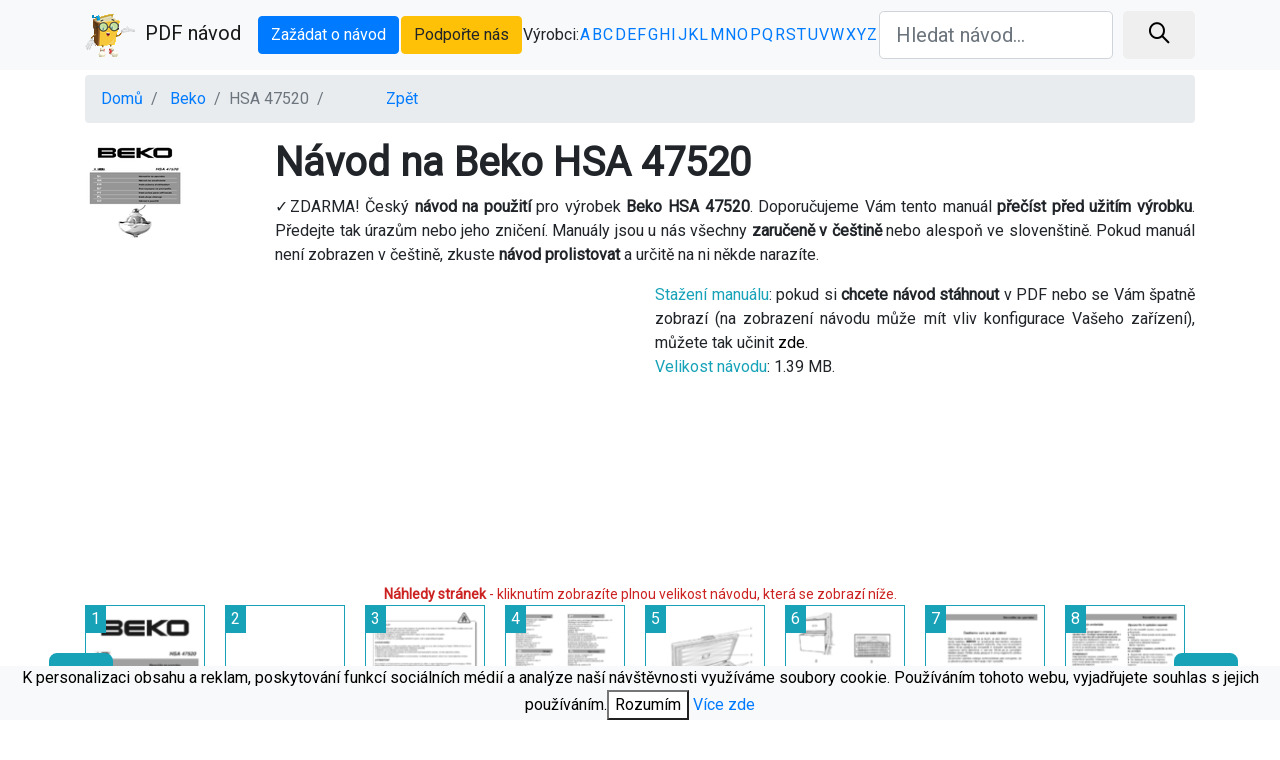

--- FILE ---
content_type: text/html; charset=utf-8
request_url: https://pdfnavod.cz/beko-hsa-47520_20399.html
body_size: 6805
content:
<!DOCTYPE html>
<html lang="cs">
    <html>
        <head>
            <meta charset="utf-8">
            <meta name="viewport" content="width=device-width, initial-scale=1, shrink-to-fit=no">
            <title>Návod na Beko HSA 47520 - manuál v češtině.</title>
            <meta name="description" content="Český manuál na model HSA 47520 od výrobce Beko.">
            <meta name="author" content="PDFnavod.cz">                   
            <link href="https://pdfnavod.cz/vendors/bootstrap/css/bootstrap.min.css" rel="stylesheet">            
            <link href="https://pdfnavod.cz/vendors/font-awesome/css/font-awesome.min.css" rel="stylesheet" type="text/css">
            <link href="https://pdfnavod.cz/vendors/simple-line-icons/css/simple-line-icons.css" rel="stylesheet" type="text/css">
            <link href="https://fonts.googleapis.com/css?family=Roboto" rel="stylesheet">       
            <link href="https://pdfnavod.cz/css/landing-page.min.css" rel="stylesheet">
            <link rel="apple-touch-icon" sizes="57x57" href="https://pdfnavod.cz/img/favicon/apple-icon-57x57.png">
            <link rel="apple-touch-icon" sizes="60x60" href="https://pdfnavod.cz/img/favicon/apple-icon-60x60.png">
            <link rel="apple-touch-icon" sizes="72x72" href="https://pdfnavod.cz/img/favicon/apple-icon-72x72.png">
            <link rel="apple-touch-icon" sizes="76x76" href="https://pdfnavod.cz/img/favicon/apple-icon-76x76.png">
            <link rel="apple-touch-icon" sizes="114x114" href="https://pdfnavod.cz/img/favicon/apple-icon-114x114.png">
            <link rel="apple-touch-icon" sizes="120x120" href="https://pdfnavod.cz/img/favicon/apple-icon-120x120.png">
            <link rel="apple-touch-icon" sizes="144x144" href="https://pdfnavod.cz/img/favicon/apple-icon-144x144.png">
            <link rel="apple-touch-icon" sizes="152x152" href="https://pdfnavod.cz/img/favicon/apple-icon-152x152.png">
            <link rel="apple-touch-icon" sizes="180x180" href="https://pdfnavod.cz/img/favicon/apple-icon-180x180.png">
            <link rel="icon" type="image/png" sizes="192x192"  href="https://pdfnavod.cz/img/favicon/android-icon-192x192.png">
            <link rel="icon" type="image/png" sizes="32x32" href="https://pdfnavod.cz/img/favicon/favicon-32x32.png">
            <link rel="icon" type="image/png" sizes="96x96" href="https://pdfnavod.cz/img/favicon/favicon-96x96.png">
            <link rel="icon" type="image/png" sizes="16x16" href="https://pdfnavod.cz/img/favicon/favicon-16x16.png">
            <link rel="manifest" href="https://pdfnavod.cz/img/favicon/manifest.json">
            <meta name="msapplication-TileColor" content="#ffffff">
            <meta name="msapplication-TileImage" content="https://pdfnavod.cz/img/favicon/ms-icon-144x144.png">
            <meta name="theme-color" content="#ffffff">
                <link rel="stylesheet" href="https://cdnjs.cloudflare.com/ajax/libs/OwlCarousel2/2.3.4/assets/owl.carousel.min.css">
    <link rel="stylesheet" href="https://cdnjs.cloudflare.com/ajax/libs/OwlCarousel2/2.3.4/assets/owl.theme.default.min.css">
    <script src="owlcarousel/jquery.min.js"></script>
    <script src="https://cdnjs.cloudflare.com/ajax/libs/OwlCarousel2/2.3.4/owl.carousel.min.js"></script> 
    
        <link rel="next" href="https://pdfnavod.cz/beko-hsa-47520_20399.html?page=2">
        <link rel="canonical" href="https://pdfnavod.cz/beko-hsa-47520_20399.html">
                <script async src="//pagead2.googlesyndication.com/pagead/js/adsbygoogle.js"></script>                
                <script>
                    (adsbygoogle = window.adsbygoogle || []).push({
                    google_ad_client: "ca-pub-2257492549244194",
                            enable_page_level_ads: true
                    });
                </script>
                <script async src="https://www.googletagmanager.com/gtag/js?id=UA-90395758-15"></script>
                <script>
                    window.dataLayer = window.dataLayer || [];
                    function gtag(){dataLayer.push(arguments);}
                    gtag('js', new Date());
                    gtag('config', 'UA-90395758-15');
                </script>
           <script async src="https://fundingchoicesmessages.google.com/i/pub-2257492549244194?ers=1" nonce="S4fxPxVemcBpfJaWN2fbhw"></script><script nonce="S4fxPxVemcBpfJaWN2fbhw">(function() {function signalGooglefcPresent() {if (!window.frames['googlefcPresent']) {if (document.body) {const iframe = document.createElement('iframe'); iframe.style = 'width: 0; height: 0; border: none; z-index: -1000; left: -1000px; top: -1000px;'; iframe.style.display = 'none'; iframe.name = 'googlefcPresent'; document.body.appendChild(iframe);} else {setTimeout(signalGooglefcPresent, 0);}}}signalGooglefcPresent();})();</script>
        </head>
        <body>            
            <nav class="navbar navbar-light bg-light static-top">
                <div class="container">
                    <a class="navbar-brand" href="/" title="Domů"><img src="https://pdfnavod.cz/img/ico.png" class="img-fluid" style="padding-right: 10px;" alt="Domů">PDF návod</a>                
                    <a class="btn btn-primary" href="/zazadat-o-navod.html" title="Zažádat o návod, kontakt">Zažádat o návod</a>
                    <a class="btn btn-warning" href="/pomohl-vam-navod.html" rel="nofollow">Podpořte nás</a>
                    Výrobci: 
                    <a href="/vyrobce/a.html" title="Výrobce od písmene A" style="text-decoration: none">A</a>

                    <a href="/vyrobce/b.html" title="Výrobce od písmene B" style="text-decoration: none">B</a>

                    <a href="/vyrobce/c.html" title="Výrobce od písmene C" style="text-decoration: none">C</a>

                    <a href="/vyrobce/d.html" title="Výrobce od písmene D" style="text-decoration: none">D</a>

                    <a href="/vyrobce/e.html" title="Výrobce od písmene E" style="text-decoration: none">E</a>

                    <a href="/vyrobce/f.html" title="Výrobce od písmene F" style="text-decoration: none">F</a>

                    <a href="/vyrobce/g.html" title="Výrobce od písmene G" style="text-decoration: none">G</a>

                    <a href="/vyrobce/h.html" title="Výrobce od písmene H" style="text-decoration: none">H</a>

                    <a href="/vyrobce/i.html" title="Výrobce od písmene I" style="text-decoration: none">I</a>

                    <a href="/vyrobce/j.html" title="Výrobce od písmene J" style="text-decoration: none">J</a>

                    <a href="/vyrobce/k.html" title="Výrobce od písmene K" style="text-decoration: none">K</a>

                    <a href="/vyrobce/l.html" title="Výrobce od písmene L" style="text-decoration: none">L</a>

                    <a href="/vyrobce/m.html" title="Výrobce od písmene M" style="text-decoration: none">M</a>

                    <a href="/vyrobce/n.html" title="Výrobce od písmene N" style="text-decoration: none">N</a>

                    <a href="/vyrobce/o.html" title="Výrobce od písmene O" style="text-decoration: none">O</a>

                    <a href="/vyrobce/p.html" title="Výrobce od písmene P" style="text-decoration: none">P</a>

                    <a href="/vyrobce/q.html" title="Výrobce od písmene Q" style="text-decoration: none">Q</a>

                    <a href="/vyrobce/r.html" title="Výrobce od písmene R" style="text-decoration: none">R</a>

                    <a href="/vyrobce/s.html" title="Výrobce od písmene S" style="text-decoration: none">S</a>

                    <a href="/vyrobce/t.html" title="Výrobce od písmene T" style="text-decoration: none">T</a>

                    <a href="/vyrobce/u.html" title="Výrobce od písmene U" style="text-decoration: none">U</a>

                    <a href="/vyrobce/v.html" title="Výrobce od písmene V" style="text-decoration: none">V</a>

                    <a href="/vyrobce/w.html" title="Výrobce od písmene W" style="text-decoration: none">W</a>

                    <a href="/vyrobce/x.html" title="Výrobce od písmene X" style="text-decoration: none">X</a>

                    <a href="/vyrobce/y.html" title="Výrobce od písmene Y" style="text-decoration: none">Y</a>

                    <a href="/vyrobce/z.html" title="Výrobce od písmene Z" style="text-decoration: none">Z</a>
                            <form action="/search.html" method="GET">
                                <div class="form-row">
                                    <div class="col-12 col-md-9 mb-2 mb-md-0">
                                        <input type="text" name="q" value="" class="form-control form-control-lg" placeholder="Hledat návod...">
                                    </div>
                                    <div class="col-12 col-md-3">
                                        <button type="submit" class="btn btn-block btn-lg btn-default"><i class="icon-magnifier m-auto" style="font-weight: bolder;"></i></button>
                                    </div>
                                </div>
                            </form>
                    </div>
                </nav>   

<style>
        .owl-prev {
            width: 15px;
            height: 100px;
            position: absolute;
            top: 15%;
            margin-left: -20px;
            display: block !important;   
        }

        .owl-next {
            width: 15px;
            height: 100px;
            position: absolute;
            top: 15%;
            right: -10px;
            display: block !important;   
        }
        .owl-prev button, .owl-next button {
            transform : scale(2,2); 

        }        .page-link-prev {
            width: 15px;
            height: 100px;
            position: absolute;
            top: 25%;
            left: 10%; 
            margin-left: 0px;
            display: block !important;   
        }

        .page-link-next {
            width: 15px;
            height: 100px;
            position: absolute;
            top: 25%;
            right: 10%; 
            display: block !important;   
        } 
        .page-link-next button, .page-link-prev button{
            transform : scale(2,2);
        }
    .owl-lazy {
        border: 1px solid #17A2B8;    
    }
    .select-img {
        color: white;
        border: 5px solid #17A2B8;        
    }                

    .PageNumber {        
        background-color: #17A2B8;
        position: absolute;
        display: block !important; 
        z-index: 2 !important;
        padding: 2px 6px 2px 6px; 
        color: white;
    } 
</style> 
<div class="container">  
    <ol class="breadcrumb" style="margin-top: 5px;">
        <li class="breadcrumb-item">
            <a href="/">Domů</a>
        </li>
        <li class="breadcrumb-item">
            <a href="/7/beko.html">Beko</a>
        </li>
        <li class="breadcrumb-item active">HSA 47520</li>
        <li class="breadcrumb-item">
            <a href="#" style="margin-left: 50px; cursor: pointer;" onclick="history.go( - 1);">Zpět</a>
        </li>
    </ol>
    <div class="row" style="text-align: justify;">
            <div class="col-2">
                    <img class="img-fluid" src="https://pdfnavod.cz/img-thubnail/a/b/f/b/a/beko-hsa-47520_thumb.png" alt="Beko HSA 47520">
            </div>
            <div class="col-10">                
                <h1>Návod na Beko HSA 47520</h1>                               
                <p>✓ZDARMA! Český <strong>návod na použití</strong> pro výrobek <strong>Beko HSA 47520</strong>. Doporučujeme Vám tento manuál <strong>přečíst před užitím výrobku</strong>. Předejte tak úrazům nebo jeho zničení. Manuály jsou u nás všechny <strong>zaručeně v češtině</strong> nebo alespoň ve slovenštině. Pokud manuál není zobrazen v češtině, zkuste <strong>návod prolistovat</strong> a určitě na ni někde narazíte.</p>
            </div> 
            <div class="col-6">                   
                <script async src="//pagead2.googlesyndication.com/pagead/js/adsbygoogle.js"></script>
<ins class="adsbygoogle"
     style="display:block; text-align:center;"
     data-ad-layout="in-article"
     data-ad-format="fluid"
     data-ad-client="ca-pub-2257492549244194"
     data-ad-slot="5658335846"></ins>
<script>
     (adsbygoogle = window.adsbygoogle || []).push({});
</script>
            </div>
            <div class="col-6">
                 <p><span class="text-info">Stažení manuálu</span>: pokud si <strong>chcete návod stáhnout</strong> v PDF nebo se Vám špatně zobrazí (na zobrazení návodu může mít vliv konfigurace Vašeho zařízení), můžete tak učinit <a style="color:black;"href="/download.html?id=20399" title="Stažení návodu" rel="nofollow" target="_blank">zde</a>.
                    <br><span class="text-info">Velikost návodu</span>: 1.39 MB.</p>
            </div>
    </div> 
    <div class="row">
        <div class="col-lg-12" style="margin: 10px 0 10px 0;">  
                
        </div>
            <div class="col-lg-12" style="text-align: center; margin-bottom: 5px;">               
                <p style="color: #C22; margin: 0px; font-size: 14px;"><b>Náhledy stránek</b> - kliknutím zobrazíte plnou velikost návodu, která se zobrazí níže.</p>               
                <div class="owl-carousel">     
                        <div style="text-align: center;">
                            <a href="?page=1" title=""> 
                                <div class="PageNumber">1</div>
                                <img class="owl-lazy" data-src="https://pdfnavod.cz/img-thubnail/a/b/f/b/a/beko-hsa-47520_1.png" data-image="https://pdfnavod.cz/img-large/a/b/f/b/a/beko-hsa-47520_1.png" style="width: 120px; height: 160px;" alt="Beko HSA 47520">
                                <noscript>
                                <img src="https://pdfnavod.cz/img-thubnail/a/b/f/b/a/beko-hsa-47520_1.png" style="width: 120px; height: 160px;" alt="Beko HSA 47520">
                                </noscript>
                            </a> 
                        </div>
                        <div style="text-align: center;">
                            <a href="?page=2" title=""> 
                                <div class="PageNumber">2</div>
                                <img class="owl-lazy" data-src="https://pdfnavod.cz/img-thubnail/a/b/f/b/a/beko-hsa-47520_2.png" data-image="https://pdfnavod.cz/img-large/a/b/f/b/a/beko-hsa-47520_2.png" style="width: 120px; height: 160px;" alt="Beko HSA 47520">
                                <noscript>
                                <img src="https://pdfnavod.cz/img-thubnail/a/b/f/b/a/beko-hsa-47520_2.png" style="width: 120px; height: 160px;" alt="Beko HSA 47520">
                                </noscript>
                            </a> 
                        </div>
                        <div style="text-align: center;">
                            <a href="?page=3" title=""> 
                                <div class="PageNumber">3</div>
                                <img class="owl-lazy" data-src="https://pdfnavod.cz/img-thubnail/a/b/f/b/a/beko-hsa-47520_3.png" data-image="https://pdfnavod.cz/img-large/a/b/f/b/a/beko-hsa-47520_3.png" style="width: 120px; height: 160px;" alt="Beko HSA 47520">
                                <noscript>
                                <img src="https://pdfnavod.cz/img-thubnail/a/b/f/b/a/beko-hsa-47520_3.png" style="width: 120px; height: 160px;" alt="Beko HSA 47520">
                                </noscript>
                            </a> 
                        </div>
                        <div style="text-align: center;">
                            <a href="?page=4" title=""> 
                                <div class="PageNumber">4</div>
                                <img class="owl-lazy" data-src="https://pdfnavod.cz/img-thubnail/a/b/f/b/a/beko-hsa-47520_4.png" data-image="https://pdfnavod.cz/img-large/a/b/f/b/a/beko-hsa-47520_4.png" style="width: 120px; height: 160px;" alt="Beko HSA 47520">
                                <noscript>
                                <img src="https://pdfnavod.cz/img-thubnail/a/b/f/b/a/beko-hsa-47520_4.png" style="width: 120px; height: 160px;" alt="Beko HSA 47520">
                                </noscript>
                            </a> 
                        </div>
                        <div style="text-align: center;">
                            <a href="?page=5" title=""> 
                                <div class="PageNumber">5</div>
                                <img class="owl-lazy" data-src="https://pdfnavod.cz/img-thubnail/a/b/f/b/a/beko-hsa-47520_5.png" data-image="https://pdfnavod.cz/img-large/a/b/f/b/a/beko-hsa-47520_5.png" style="width: 120px; height: 160px;" alt="Beko HSA 47520">
                                <noscript>
                                <img src="https://pdfnavod.cz/img-thubnail/a/b/f/b/a/beko-hsa-47520_5.png" style="width: 120px; height: 160px;" alt="Beko HSA 47520">
                                </noscript>
                            </a> 
                        </div>
                        <div style="text-align: center;">
                            <a href="?page=6" title=""> 
                                <div class="PageNumber">6</div>
                                <img class="owl-lazy" data-src="https://pdfnavod.cz/img-thubnail/a/b/f/b/a/beko-hsa-47520_6.png" data-image="https://pdfnavod.cz/img-large/a/b/f/b/a/beko-hsa-47520_6.png" style="width: 120px; height: 160px;" alt="Beko HSA 47520">
                                <noscript>
                                <img src="https://pdfnavod.cz/img-thubnail/a/b/f/b/a/beko-hsa-47520_6.png" style="width: 120px; height: 160px;" alt="Beko HSA 47520">
                                </noscript>
                            </a> 
                        </div>
                        <div style="text-align: center;">
                            <a href="?page=7" title=""> 
                                <div class="PageNumber">7</div>
                                <img class="owl-lazy" data-src="https://pdfnavod.cz/img-thubnail/a/b/f/b/a/beko-hsa-47520_7.png" data-image="https://pdfnavod.cz/img-large/a/b/f/b/a/beko-hsa-47520_7.png" style="width: 120px; height: 160px;" alt="Beko HSA 47520">
                                <noscript>
                                <img src="https://pdfnavod.cz/img-thubnail/a/b/f/b/a/beko-hsa-47520_7.png" style="width: 120px; height: 160px;" alt="Beko HSA 47520">
                                </noscript>
                            </a> 
                        </div>
                        <div style="text-align: center;">
                            <a href="?page=8" title=""> 
                                <div class="PageNumber">8</div>
                                <img class="owl-lazy" data-src="https://pdfnavod.cz/img-thubnail/a/b/f/b/a/beko-hsa-47520_8.png" data-image="https://pdfnavod.cz/img-large/a/b/f/b/a/beko-hsa-47520_8.png" style="width: 120px; height: 160px;" alt="Beko HSA 47520">
                                <noscript>
                                <img src="https://pdfnavod.cz/img-thubnail/a/b/f/b/a/beko-hsa-47520_8.png" style="width: 120px; height: 160px;" alt="Beko HSA 47520">
                                </noscript>
                            </a> 
                        </div>
                        <div style="text-align: center;">
                            <a href="?page=9" title=""> 
                                <div class="PageNumber">9</div>
                                <img class="owl-lazy" data-src="https://pdfnavod.cz/img-thubnail/a/b/f/b/a/beko-hsa-47520_9.png" data-image="https://pdfnavod.cz/img-large/a/b/f/b/a/beko-hsa-47520_9.png" style="width: 120px; height: 160px;" alt="Beko HSA 47520">
                                <noscript>
                                <img src="https://pdfnavod.cz/img-thubnail/a/b/f/b/a/beko-hsa-47520_9.png" style="width: 120px; height: 160px;" alt="Beko HSA 47520">
                                </noscript>
                            </a> 
                        </div>
                        <div style="text-align: center;">
                            <a href="?page=10" title=""> 
                                <div class="PageNumber">10</div>
                                <img class="owl-lazy" data-src="https://pdfnavod.cz/img-thubnail/a/b/f/b/a/beko-hsa-47520_10.png" data-image="https://pdfnavod.cz/img-large/a/b/f/b/a/beko-hsa-47520_10.png" style="width: 120px; height: 160px;" alt="Beko HSA 47520">
                                <noscript>
                                <img src="https://pdfnavod.cz/img-thubnail/a/b/f/b/a/beko-hsa-47520_10.png" style="width: 120px; height: 160px;" alt="Beko HSA 47520">
                                </noscript>
                            </a> 
                        </div>
                        <div style="text-align: center;">
                            <a href="?page=11" title=""> 
                                <div class="PageNumber">11</div>
                                <img class="owl-lazy" data-src="https://pdfnavod.cz/img-thubnail/a/b/f/b/a/beko-hsa-47520_11.png" data-image="https://pdfnavod.cz/img-large/a/b/f/b/a/beko-hsa-47520_11.png" style="width: 120px; height: 160px;" alt="Beko HSA 47520">
                                <noscript>
                                <img src="https://pdfnavod.cz/img-thubnail/a/b/f/b/a/beko-hsa-47520_11.png" style="width: 120px; height: 160px;" alt="Beko HSA 47520">
                                </noscript>
                            </a> 
                        </div>
                        <div style="text-align: center;">
                            <a href="?page=12" title=""> 
                                <div class="PageNumber">12</div>
                                <img class="owl-lazy" data-src="https://pdfnavod.cz/img-thubnail/a/b/f/b/a/beko-hsa-47520_12.png" data-image="https://pdfnavod.cz/img-large/a/b/f/b/a/beko-hsa-47520_12.png" style="width: 120px; height: 160px;" alt="Beko HSA 47520">
                                <noscript>
                                <img src="https://pdfnavod.cz/img-thubnail/a/b/f/b/a/beko-hsa-47520_12.png" style="width: 120px; height: 160px;" alt="Beko HSA 47520">
                                </noscript>
                            </a> 
                        </div>
                        <div style="text-align: center;">
                            <a href="?page=13" title=""> 
                                <div class="PageNumber">13</div>
                                <img class="owl-lazy" data-src="https://pdfnavod.cz/img-thubnail/a/b/f/b/a/beko-hsa-47520_13.png" data-image="https://pdfnavod.cz/img-large/a/b/f/b/a/beko-hsa-47520_13.png" style="width: 120px; height: 160px;" alt="Beko HSA 47520">
                                <noscript>
                                <img src="https://pdfnavod.cz/img-thubnail/a/b/f/b/a/beko-hsa-47520_13.png" style="width: 120px; height: 160px;" alt="Beko HSA 47520">
                                </noscript>
                            </a> 
                        </div>
                        <div style="text-align: center;">
                            <a href="?page=14" title=""> 
                                <div class="PageNumber">14</div>
                                <img class="owl-lazy" data-src="https://pdfnavod.cz/img-thubnail/a/b/f/b/a/beko-hsa-47520_14.png" data-image="https://pdfnavod.cz/img-large/a/b/f/b/a/beko-hsa-47520_14.png" style="width: 120px; height: 160px;" alt="Beko HSA 47520">
                                <noscript>
                                <img src="https://pdfnavod.cz/img-thubnail/a/b/f/b/a/beko-hsa-47520_14.png" style="width: 120px; height: 160px;" alt="Beko HSA 47520">
                                </noscript>
                            </a> 
                        </div>
                        <div style="text-align: center;">
                            <a href="?page=15" title=""> 
                                <div class="PageNumber">15</div>
                                <img class="owl-lazy" data-src="https://pdfnavod.cz/img-thubnail/a/b/f/b/a/beko-hsa-47520_15.png" data-image="https://pdfnavod.cz/img-large/a/b/f/b/a/beko-hsa-47520_15.png" style="width: 120px; height: 160px;" alt="Beko HSA 47520">
                                <noscript>
                                <img src="https://pdfnavod.cz/img-thubnail/a/b/f/b/a/beko-hsa-47520_15.png" style="width: 120px; height: 160px;" alt="Beko HSA 47520">
                                </noscript>
                            </a> 
                        </div>
                        <div style="text-align: center;">
                            <a href="?page=16" title=""> 
                                <div class="PageNumber">16</div>
                                <img class="owl-lazy" data-src="https://pdfnavod.cz/img-thubnail/a/b/f/b/a/beko-hsa-47520_16.png" data-image="https://pdfnavod.cz/img-large/a/b/f/b/a/beko-hsa-47520_16.png" style="width: 120px; height: 160px;" alt="Beko HSA 47520">
                                <noscript>
                                <img src="https://pdfnavod.cz/img-thubnail/a/b/f/b/a/beko-hsa-47520_16.png" style="width: 120px; height: 160px;" alt="Beko HSA 47520">
                                </noscript>
                            </a> 
                        </div>
                        <div style="text-align: center;">
                            <a href="?page=17" title=""> 
                                <div class="PageNumber">17</div>
                                <img class="owl-lazy" data-src="https://pdfnavod.cz/img-thubnail/a/b/f/b/a/beko-hsa-47520_17.png" data-image="https://pdfnavod.cz/img-large/a/b/f/b/a/beko-hsa-47520_17.png" style="width: 120px; height: 160px;" alt="Beko HSA 47520">
                                <noscript>
                                <img src="https://pdfnavod.cz/img-thubnail/a/b/f/b/a/beko-hsa-47520_17.png" style="width: 120px; height: 160px;" alt="Beko HSA 47520">
                                </noscript>
                            </a> 
                        </div>
                        <div style="text-align: center;">
                            <a href="?page=18" title=""> 
                                <div class="PageNumber">18</div>
                                <img class="owl-lazy" data-src="https://pdfnavod.cz/img-thubnail/a/b/f/b/a/beko-hsa-47520_18.png" data-image="https://pdfnavod.cz/img-large/a/b/f/b/a/beko-hsa-47520_18.png" style="width: 120px; height: 160px;" alt="Beko HSA 47520">
                                <noscript>
                                <img src="https://pdfnavod.cz/img-thubnail/a/b/f/b/a/beko-hsa-47520_18.png" style="width: 120px; height: 160px;" alt="Beko HSA 47520">
                                </noscript>
                            </a> 
                        </div>
                        <div style="text-align: center;">
                            <a href="?page=19" title=""> 
                                <div class="PageNumber">19</div>
                                <img class="owl-lazy" data-src="https://pdfnavod.cz/img-thubnail/a/b/f/b/a/beko-hsa-47520_19.png" data-image="https://pdfnavod.cz/img-large/a/b/f/b/a/beko-hsa-47520_19.png" style="width: 120px; height: 160px;" alt="Beko HSA 47520">
                                <noscript>
                                <img src="https://pdfnavod.cz/img-thubnail/a/b/f/b/a/beko-hsa-47520_19.png" style="width: 120px; height: 160px;" alt="Beko HSA 47520">
                                </noscript>
                            </a> 
                        </div>
                        <div style="text-align: center;">
                            <a href="?page=20" title=""> 
                                <div class="PageNumber">20</div>
                                <img class="owl-lazy" data-src="https://pdfnavod.cz/img-thubnail/a/b/f/b/a/beko-hsa-47520_20.png" data-image="https://pdfnavod.cz/img-large/a/b/f/b/a/beko-hsa-47520_20.png" style="width: 120px; height: 160px;" alt="Beko HSA 47520">
                                <noscript>
                                <img src="https://pdfnavod.cz/img-thubnail/a/b/f/b/a/beko-hsa-47520_20.png" style="width: 120px; height: 160px;" alt="Beko HSA 47520">
                                </noscript>
                            </a> 
                        </div>
                        <div style="text-align: center;">
                            <a href="?page=21" title=""> 
                                <div class="PageNumber">21</div>
                                <img class="owl-lazy" data-src="https://pdfnavod.cz/img-thubnail/a/b/f/b/a/beko-hsa-47520_21.png" data-image="https://pdfnavod.cz/img-large/a/b/f/b/a/beko-hsa-47520_21.png" style="width: 120px; height: 160px;" alt="Beko HSA 47520">
                                <noscript>
                                <img src="https://pdfnavod.cz/img-thubnail/a/b/f/b/a/beko-hsa-47520_21.png" style="width: 120px; height: 160px;" alt="Beko HSA 47520">
                                </noscript>
                            </a> 
                        </div>
                        <div style="text-align: center;">
                            <a href="?page=22" title=""> 
                                <div class="PageNumber">22</div>
                                <img class="owl-lazy" data-src="https://pdfnavod.cz/img-thubnail/a/b/f/b/a/beko-hsa-47520_22.png" data-image="https://pdfnavod.cz/img-large/a/b/f/b/a/beko-hsa-47520_22.png" style="width: 120px; height: 160px;" alt="Beko HSA 47520">
                                <noscript>
                                <img src="https://pdfnavod.cz/img-thubnail/a/b/f/b/a/beko-hsa-47520_22.png" style="width: 120px; height: 160px;" alt="Beko HSA 47520">
                                </noscript>
                            </a> 
                        </div>
                        <div style="text-align: center;">
                            <a href="?page=23" title=""> 
                                <div class="PageNumber">23</div>
                                <img class="owl-lazy" data-src="https://pdfnavod.cz/img-thubnail/a/b/f/b/a/beko-hsa-47520_23.png" data-image="https://pdfnavod.cz/img-large/a/b/f/b/a/beko-hsa-47520_23.png" style="width: 120px; height: 160px;" alt="Beko HSA 47520">
                                <noscript>
                                <img src="https://pdfnavod.cz/img-thubnail/a/b/f/b/a/beko-hsa-47520_23.png" style="width: 120px; height: 160px;" alt="Beko HSA 47520">
                                </noscript>
                            </a> 
                        </div>
                        <div style="text-align: center;">
                            <a href="?page=24" title=""> 
                                <div class="PageNumber">24</div>
                                <img class="owl-lazy" data-src="https://pdfnavod.cz/img-thubnail/a/b/f/b/a/beko-hsa-47520_24.png" data-image="https://pdfnavod.cz/img-large/a/b/f/b/a/beko-hsa-47520_24.png" style="width: 120px; height: 160px;" alt="Beko HSA 47520">
                                <noscript>
                                <img src="https://pdfnavod.cz/img-thubnail/a/b/f/b/a/beko-hsa-47520_24.png" style="width: 120px; height: 160px;" alt="Beko HSA 47520">
                                </noscript>
                            </a> 
                        </div>
                        <div style="text-align: center;">
                            <a href="?page=25" title=""> 
                                <div class="PageNumber">25</div>
                                <img class="owl-lazy" data-src="https://pdfnavod.cz/img-thubnail/a/b/f/b/a/beko-hsa-47520_25.png" data-image="https://pdfnavod.cz/img-large/a/b/f/b/a/beko-hsa-47520_25.png" style="width: 120px; height: 160px;" alt="Beko HSA 47520">
                                <noscript>
                                <img src="https://pdfnavod.cz/img-thubnail/a/b/f/b/a/beko-hsa-47520_25.png" style="width: 120px; height: 160px;" alt="Beko HSA 47520">
                                </noscript>
                            </a> 
                        </div>
                        <div style="text-align: center;">
                            <a href="?page=26" title=""> 
                                <div class="PageNumber">26</div>
                                <img class="owl-lazy" data-src="https://pdfnavod.cz/img-thubnail/a/b/f/b/a/beko-hsa-47520_26.png" data-image="https://pdfnavod.cz/img-large/a/b/f/b/a/beko-hsa-47520_26.png" style="width: 120px; height: 160px;" alt="Beko HSA 47520">
                                <noscript>
                                <img src="https://pdfnavod.cz/img-thubnail/a/b/f/b/a/beko-hsa-47520_26.png" style="width: 120px; height: 160px;" alt="Beko HSA 47520">
                                </noscript>
                            </a> 
                        </div>
                        <div style="text-align: center;">
                            <a href="?page=27" title=""> 
                                <div class="PageNumber">27</div>
                                <img class="owl-lazy" data-src="https://pdfnavod.cz/img-thubnail/a/b/f/b/a/beko-hsa-47520_27.png" data-image="https://pdfnavod.cz/img-large/a/b/f/b/a/beko-hsa-47520_27.png" style="width: 120px; height: 160px;" alt="Beko HSA 47520">
                                <noscript>
                                <img src="https://pdfnavod.cz/img-thubnail/a/b/f/b/a/beko-hsa-47520_27.png" style="width: 120px; height: 160px;" alt="Beko HSA 47520">
                                </noscript>
                            </a> 
                        </div>
                        <div style="text-align: center;">
                            <a href="?page=28" title=""> 
                                <div class="PageNumber">28</div>
                                <img class="owl-lazy" data-src="https://pdfnavod.cz/img-thubnail/a/b/f/b/a/beko-hsa-47520_28.png" data-image="https://pdfnavod.cz/img-large/a/b/f/b/a/beko-hsa-47520_28.png" style="width: 120px; height: 160px;" alt="Beko HSA 47520">
                                <noscript>
                                <img src="https://pdfnavod.cz/img-thubnail/a/b/f/b/a/beko-hsa-47520_28.png" style="width: 120px; height: 160px;" alt="Beko HSA 47520">
                                </noscript>
                            </a> 
                        </div>
                        <div style="text-align: center;">
                            <a href="?page=29" title=""> 
                                <div class="PageNumber">29</div>
                                <img class="owl-lazy" data-src="https://pdfnavod.cz/img-thubnail/a/b/f/b/a/beko-hsa-47520_29.png" data-image="https://pdfnavod.cz/img-large/a/b/f/b/a/beko-hsa-47520_29.png" style="width: 120px; height: 160px;" alt="Beko HSA 47520">
                                <noscript>
                                <img src="https://pdfnavod.cz/img-thubnail/a/b/f/b/a/beko-hsa-47520_29.png" style="width: 120px; height: 160px;" alt="Beko HSA 47520">
                                </noscript>
                            </a> 
                        </div>
                        <div style="text-align: center;">
                            <a href="?page=30" title=""> 
                                <div class="PageNumber">30</div>
                                <img class="owl-lazy" data-src="https://pdfnavod.cz/img-thubnail/a/b/f/b/a/beko-hsa-47520_30.png" data-image="https://pdfnavod.cz/img-large/a/b/f/b/a/beko-hsa-47520_30.png" style="width: 120px; height: 160px;" alt="Beko HSA 47520">
                                <noscript>
                                <img src="https://pdfnavod.cz/img-thubnail/a/b/f/b/a/beko-hsa-47520_30.png" style="width: 120px; height: 160px;" alt="Beko HSA 47520">
                                </noscript>
                            </a> 
                        </div>
                        <div style="text-align: center;">
                            <a href="?page=31" title=""> 
                                <div class="PageNumber">31</div>
                                <img class="owl-lazy" data-src="https://pdfnavod.cz/img-thubnail/a/b/f/b/a/beko-hsa-47520_31.png" data-image="https://pdfnavod.cz/img-large/a/b/f/b/a/beko-hsa-47520_31.png" style="width: 120px; height: 160px;" alt="Beko HSA 47520">
                                <noscript>
                                <img src="https://pdfnavod.cz/img-thubnail/a/b/f/b/a/beko-hsa-47520_31.png" style="width: 120px; height: 160px;" alt="Beko HSA 47520">
                                </noscript>
                            </a> 
                        </div>
                        <div style="text-align: center;">
                            <a href="?page=32" title=""> 
                                <div class="PageNumber">32</div>
                                <img class="owl-lazy" data-src="https://pdfnavod.cz/img-thubnail/a/b/f/b/a/beko-hsa-47520_32.png" data-image="https://pdfnavod.cz/img-large/a/b/f/b/a/beko-hsa-47520_32.png" style="width: 120px; height: 160px;" alt="Beko HSA 47520">
                                <noscript>
                                <img src="https://pdfnavod.cz/img-thubnail/a/b/f/b/a/beko-hsa-47520_32.png" style="width: 120px; height: 160px;" alt="Beko HSA 47520">
                                </noscript>
                            </a> 
                        </div>
                        <div style="text-align: center;">
                            <a href="?page=33" title=""> 
                                <div class="PageNumber">33</div>
                                <img class="owl-lazy" data-src="https://pdfnavod.cz/img-thubnail/a/b/f/b/a/beko-hsa-47520_33.png" data-image="https://pdfnavod.cz/img-large/a/b/f/b/a/beko-hsa-47520_33.png" style="width: 120px; height: 160px;" alt="Beko HSA 47520">
                                <noscript>
                                <img src="https://pdfnavod.cz/img-thubnail/a/b/f/b/a/beko-hsa-47520_33.png" style="width: 120px; height: 160px;" alt="Beko HSA 47520">
                                </noscript>
                            </a> 
                        </div>
                        <div style="text-align: center;">
                            <a href="?page=34" title=""> 
                                <div class="PageNumber">34</div>
                                <img class="owl-lazy" data-src="https://pdfnavod.cz/img-thubnail/a/b/f/b/a/beko-hsa-47520_34.png" data-image="https://pdfnavod.cz/img-large/a/b/f/b/a/beko-hsa-47520_34.png" style="width: 120px; height: 160px;" alt="Beko HSA 47520">
                                <noscript>
                                <img src="https://pdfnavod.cz/img-thubnail/a/b/f/b/a/beko-hsa-47520_34.png" style="width: 120px; height: 160px;" alt="Beko HSA 47520">
                                </noscript>
                            </a> 
                        </div>
                        <div style="text-align: center;">
                            <a href="?page=35" title=""> 
                                <div class="PageNumber">35</div>
                                <img class="owl-lazy" data-src="https://pdfnavod.cz/img-thubnail/a/b/f/b/a/beko-hsa-47520_35.png" data-image="https://pdfnavod.cz/img-large/a/b/f/b/a/beko-hsa-47520_35.png" style="width: 120px; height: 160px;" alt="Beko HSA 47520">
                                <noscript>
                                <img src="https://pdfnavod.cz/img-thubnail/a/b/f/b/a/beko-hsa-47520_35.png" style="width: 120px; height: 160px;" alt="Beko HSA 47520">
                                </noscript>
                            </a> 
                        </div>
                        <div style="text-align: center;">
                            <a href="?page=36" title=""> 
                                <div class="PageNumber">36</div>
                                <img class="owl-lazy" data-src="https://pdfnavod.cz/img-thubnail/a/b/f/b/a/beko-hsa-47520_36.png" data-image="https://pdfnavod.cz/img-large/a/b/f/b/a/beko-hsa-47520_36.png" style="width: 120px; height: 160px;" alt="Beko HSA 47520">
                                <noscript>
                                <img src="https://pdfnavod.cz/img-thubnail/a/b/f/b/a/beko-hsa-47520_36.png" style="width: 120px; height: 160px;" alt="Beko HSA 47520">
                                </noscript>
                            </a> 
                        </div>
                        <div style="text-align: center;">
                            <a href="?page=37" title=""> 
                                <div class="PageNumber">37</div>
                                <img class="owl-lazy" data-src="https://pdfnavod.cz/img-thubnail/a/b/f/b/a/beko-hsa-47520_37.png" data-image="https://pdfnavod.cz/img-large/a/b/f/b/a/beko-hsa-47520_37.png" style="width: 120px; height: 160px;" alt="Beko HSA 47520">
                                <noscript>
                                <img src="https://pdfnavod.cz/img-thubnail/a/b/f/b/a/beko-hsa-47520_37.png" style="width: 120px; height: 160px;" alt="Beko HSA 47520">
                                </noscript>
                            </a> 
                        </div>
                        <div style="text-align: center;">
                            <a href="?page=38" title=""> 
                                <div class="PageNumber">38</div>
                                <img class="owl-lazy" data-src="https://pdfnavod.cz/img-thubnail/a/b/f/b/a/beko-hsa-47520_38.png" data-image="https://pdfnavod.cz/img-large/a/b/f/b/a/beko-hsa-47520_38.png" style="width: 120px; height: 160px;" alt="Beko HSA 47520">
                                <noscript>
                                <img src="https://pdfnavod.cz/img-thubnail/a/b/f/b/a/beko-hsa-47520_38.png" style="width: 120px; height: 160px;" alt="Beko HSA 47520">
                                </noscript>
                            </a> 
                        </div>
                        <div style="text-align: center;">
                            <a href="?page=39" title=""> 
                                <div class="PageNumber">39</div>
                                <img class="owl-lazy" data-src="https://pdfnavod.cz/img-thubnail/a/b/f/b/a/beko-hsa-47520_39.png" data-image="https://pdfnavod.cz/img-large/a/b/f/b/a/beko-hsa-47520_39.png" style="width: 120px; height: 160px;" alt="Beko HSA 47520">
                                <noscript>
                                <img src="https://pdfnavod.cz/img-thubnail/a/b/f/b/a/beko-hsa-47520_39.png" style="width: 120px; height: 160px;" alt="Beko HSA 47520">
                                </noscript>
                            </a> 
                        </div>
                        <div style="text-align: center;">
                            <a href="?page=40" title=""> 
                                <div class="PageNumber">40</div>
                                <img class="owl-lazy" data-src="https://pdfnavod.cz/img-thubnail/a/b/f/b/a/beko-hsa-47520_40.png" data-image="https://pdfnavod.cz/img-large/a/b/f/b/a/beko-hsa-47520_40.png" style="width: 120px; height: 160px;" alt="Beko HSA 47520">
                                <noscript>
                                <img src="https://pdfnavod.cz/img-thubnail/a/b/f/b/a/beko-hsa-47520_40.png" style="width: 120px; height: 160px;" alt="Beko HSA 47520">
                                </noscript>
                            </a> 
                        </div>
                        <div style="text-align: center;">
                            <a href="?page=41" title=""> 
                                <div class="PageNumber">41</div>
                                <img class="owl-lazy" data-src="https://pdfnavod.cz/img-thubnail/a/b/f/b/a/beko-hsa-47520_41.png" data-image="https://pdfnavod.cz/img-large/a/b/f/b/a/beko-hsa-47520_41.png" style="width: 120px; height: 160px;" alt="Beko HSA 47520">
                                <noscript>
                                <img src="https://pdfnavod.cz/img-thubnail/a/b/f/b/a/beko-hsa-47520_41.png" style="width: 120px; height: 160px;" alt="Beko HSA 47520">
                                </noscript>
                            </a> 
                        </div>
                        <div style="text-align: center;">
                            <a href="?page=42" title=""> 
                                <div class="PageNumber">42</div>
                                <img class="owl-lazy" data-src="https://pdfnavod.cz/img-thubnail/a/b/f/b/a/beko-hsa-47520_42.png" data-image="https://pdfnavod.cz/img-large/a/b/f/b/a/beko-hsa-47520_42.png" style="width: 120px; height: 160px;" alt="Beko HSA 47520">
                                <noscript>
                                <img src="https://pdfnavod.cz/img-thubnail/a/b/f/b/a/beko-hsa-47520_42.png" style="width: 120px; height: 160px;" alt="Beko HSA 47520">
                                </noscript>
                            </a> 
                        </div>
                        <div style="text-align: center;">
                            <a href="?page=43" title=""> 
                                <div class="PageNumber">43</div>
                                <img class="owl-lazy" data-src="https://pdfnavod.cz/img-thubnail/a/b/f/b/a/beko-hsa-47520_43.png" data-image="https://pdfnavod.cz/img-large/a/b/f/b/a/beko-hsa-47520_43.png" style="width: 120px; height: 160px;" alt="Beko HSA 47520">
                                <noscript>
                                <img src="https://pdfnavod.cz/img-thubnail/a/b/f/b/a/beko-hsa-47520_43.png" style="width: 120px; height: 160px;" alt="Beko HSA 47520">
                                </noscript>
                            </a> 
                        </div>
                        <div style="text-align: center;">
                            <a href="?page=44" title=""> 
                                <div class="PageNumber">44</div>
                                <img class="owl-lazy" data-src="https://pdfnavod.cz/img-thubnail/a/b/f/b/a/beko-hsa-47520_44.png" data-image="https://pdfnavod.cz/img-large/a/b/f/b/a/beko-hsa-47520_44.png" style="width: 120px; height: 160px;" alt="Beko HSA 47520">
                                <noscript>
                                <img src="https://pdfnavod.cz/img-thubnail/a/b/f/b/a/beko-hsa-47520_44.png" style="width: 120px; height: 160px;" alt="Beko HSA 47520">
                                </noscript>
                            </a> 
                        </div>
                        <div style="text-align: center;">
                            <a href="?page=45" title=""> 
                                <div class="PageNumber">45</div>
                                <img class="owl-lazy" data-src="https://pdfnavod.cz/img-thubnail/a/b/f/b/a/beko-hsa-47520_45.png" data-image="https://pdfnavod.cz/img-large/a/b/f/b/a/beko-hsa-47520_45.png" style="width: 120px; height: 160px;" alt="Beko HSA 47520">
                                <noscript>
                                <img src="https://pdfnavod.cz/img-thubnail/a/b/f/b/a/beko-hsa-47520_45.png" style="width: 120px; height: 160px;" alt="Beko HSA 47520">
                                </noscript>
                            </a> 
                        </div>
                        <div style="text-align: center;">
                            <a href="?page=46" title=""> 
                                <div class="PageNumber">46</div>
                                <img class="owl-lazy" data-src="https://pdfnavod.cz/img-thubnail/a/b/f/b/a/beko-hsa-47520_46.png" data-image="https://pdfnavod.cz/img-large/a/b/f/b/a/beko-hsa-47520_46.png" style="width: 120px; height: 160px;" alt="Beko HSA 47520">
                                <noscript>
                                <img src="https://pdfnavod.cz/img-thubnail/a/b/f/b/a/beko-hsa-47520_46.png" style="width: 120px; height: 160px;" alt="Beko HSA 47520">
                                </noscript>
                            </a> 
                        </div>
                        <div style="text-align: center;">
                            <a href="?page=47" title=""> 
                                <div class="PageNumber">47</div>
                                <img class="owl-lazy" data-src="https://pdfnavod.cz/img-thubnail/a/b/f/b/a/beko-hsa-47520_47.png" data-image="https://pdfnavod.cz/img-large/a/b/f/b/a/beko-hsa-47520_47.png" style="width: 120px; height: 160px;" alt="Beko HSA 47520">
                                <noscript>
                                <img src="https://pdfnavod.cz/img-thubnail/a/b/f/b/a/beko-hsa-47520_47.png" style="width: 120px; height: 160px;" alt="Beko HSA 47520">
                                </noscript>
                            </a> 
                        </div>
                        <div style="text-align: center;">
                            <a href="?page=48" title=""> 
                                <div class="PageNumber">48</div>
                                <img class="owl-lazy" data-src="https://pdfnavod.cz/img-thubnail/a/b/f/b/a/beko-hsa-47520_48.png" data-image="https://pdfnavod.cz/img-large/a/b/f/b/a/beko-hsa-47520_48.png" style="width: 120px; height: 160px;" alt="Beko HSA 47520">
                                <noscript>
                                <img src="https://pdfnavod.cz/img-thubnail/a/b/f/b/a/beko-hsa-47520_48.png" style="width: 120px; height: 160px;" alt="Beko HSA 47520">
                                </noscript>
                            </a> 
                        </div>
                        <div style="text-align: center;">
                            <a href="?page=49" title=""> 
                                <div class="PageNumber">49</div>
                                <img class="owl-lazy" data-src="https://pdfnavod.cz/img-thubnail/a/b/f/b/a/beko-hsa-47520_49.png" data-image="https://pdfnavod.cz/img-large/a/b/f/b/a/beko-hsa-47520_49.png" style="width: 120px; height: 160px;" alt="Beko HSA 47520">
                                <noscript>
                                <img src="https://pdfnavod.cz/img-thubnail/a/b/f/b/a/beko-hsa-47520_49.png" style="width: 120px; height: 160px;" alt="Beko HSA 47520">
                                </noscript>
                            </a> 
                        </div>
                        <div style="text-align: center;">
                            <a href="?page=50" title=""> 
                                <div class="PageNumber">50</div>
                                <img class="owl-lazy" data-src="https://pdfnavod.cz/img-thubnail/a/b/f/b/a/beko-hsa-47520_50.png" data-image="https://pdfnavod.cz/img-large/a/b/f/b/a/beko-hsa-47520_50.png" style="width: 120px; height: 160px;" alt="Beko HSA 47520">
                                <noscript>
                                <img src="https://pdfnavod.cz/img-thubnail/a/b/f/b/a/beko-hsa-47520_50.png" style="width: 120px; height: 160px;" alt="Beko HSA 47520">
                                </noscript>
                            </a> 
                        </div>
                        <div style="text-align: center;">
                            <a href="?page=51" title=""> 
                                <div class="PageNumber">51</div>
                                <img class="owl-lazy" data-src="https://pdfnavod.cz/img-thubnail/a/b/f/b/a/beko-hsa-47520_51.png" data-image="https://pdfnavod.cz/img-large/a/b/f/b/a/beko-hsa-47520_51.png" style="width: 120px; height: 160px;" alt="Beko HSA 47520">
                                <noscript>
                                <img src="https://pdfnavod.cz/img-thubnail/a/b/f/b/a/beko-hsa-47520_51.png" style="width: 120px; height: 160px;" alt="Beko HSA 47520">
                                </noscript>
                            </a> 
                        </div>
                        <div style="text-align: center;">
                            <a href="?page=52" title=""> 
                                <div class="PageNumber">52</div>
                                <img class="owl-lazy" data-src="https://pdfnavod.cz/img-thubnail/a/b/f/b/a/beko-hsa-47520_52.png" data-image="https://pdfnavod.cz/img-large/a/b/f/b/a/beko-hsa-47520_52.png" style="width: 120px; height: 160px;" alt="Beko HSA 47520">
                                <noscript>
                                <img src="https://pdfnavod.cz/img-thubnail/a/b/f/b/a/beko-hsa-47520_52.png" style="width: 120px; height: 160px;" alt="Beko HSA 47520">
                                </noscript>
                            </a> 
                        </div>
                        <div style="text-align: center;">
                            <a href="?page=53" title=""> 
                                <div class="PageNumber">53</div>
                                <img class="owl-lazy" data-src="https://pdfnavod.cz/img-thubnail/a/b/f/b/a/beko-hsa-47520_53.png" data-image="https://pdfnavod.cz/img-large/a/b/f/b/a/beko-hsa-47520_53.png" style="width: 120px; height: 160px;" alt="Beko HSA 47520">
                                <noscript>
                                <img src="https://pdfnavod.cz/img-thubnail/a/b/f/b/a/beko-hsa-47520_53.png" style="width: 120px; height: 160px;" alt="Beko HSA 47520">
                                </noscript>
                            </a> 
                        </div>
                        <div style="text-align: center;">
                            <a href="?page=54" title=""> 
                                <div class="PageNumber">54</div>
                                <img class="owl-lazy" data-src="https://pdfnavod.cz/img-thubnail/a/b/f/b/a/beko-hsa-47520_54.png" data-image="https://pdfnavod.cz/img-large/a/b/f/b/a/beko-hsa-47520_54.png" style="width: 120px; height: 160px;" alt="Beko HSA 47520">
                                <noscript>
                                <img src="https://pdfnavod.cz/img-thubnail/a/b/f/b/a/beko-hsa-47520_54.png" style="width: 120px; height: 160px;" alt="Beko HSA 47520">
                                </noscript>
                            </a> 
                        </div>
                        <div style="text-align: center;">
                            <a href="?page=55" title=""> 
                                <div class="PageNumber">55</div>
                                <img class="owl-lazy" data-src="https://pdfnavod.cz/img-thubnail/a/b/f/b/a/beko-hsa-47520_55.png" data-image="https://pdfnavod.cz/img-large/a/b/f/b/a/beko-hsa-47520_55.png" style="width: 120px; height: 160px;" alt="Beko HSA 47520">
                                <noscript>
                                <img src="https://pdfnavod.cz/img-thubnail/a/b/f/b/a/beko-hsa-47520_55.png" style="width: 120px; height: 160px;" alt="Beko HSA 47520">
                                </noscript>
                            </a> 
                        </div>
                        <div style="text-align: center;">
                            <a href="?page=56" title=""> 
                                <div class="PageNumber">56</div>
                                <img class="owl-lazy" data-src="https://pdfnavod.cz/img-thubnail/a/b/f/b/a/beko-hsa-47520_56.png" data-image="https://pdfnavod.cz/img-large/a/b/f/b/a/beko-hsa-47520_56.png" style="width: 120px; height: 160px;" alt="Beko HSA 47520">
                                <noscript>
                                <img src="https://pdfnavod.cz/img-thubnail/a/b/f/b/a/beko-hsa-47520_56.png" style="width: 120px; height: 160px;" alt="Beko HSA 47520">
                                </noscript>
                            </a> 
                        </div>
                </div>
            </div> 
            <div id="zoom" style="background: whitesmoke url('https://pdfnavod.cz/images/spinner2.gif') 50% 50% no-repeat; position: absolute;  display: none; z-index: 2; width:460px; height: 500px; margin-top: 30px; text-align: center;">
                <div id="zoom-img" style="width:460px; height: 500px;border: 3px solid #17A2B8;">
                    <p style="background-color: whitesmoke; color: #C22; margin: 0px; font-size: 14px;">
                        <b>Toto je pouze náhled</b> - kliknutím zobrazíte plnou velikost.</p>
                </div>
            </div> 
<div class="col-lg-12" style="margin-bottom: 10px; text-align: center;">
    <ul class="pagination justify-content-center">
              
                            <li class="page-item active">
                            <a class="page-link" href="/beko-hsa-47520_20399.html">1</a>
                    </li>
                    <li>
                            <a class="page-link" href="/beko-hsa-47520_20399.html?page=2">2</a>
                    </li>
                    <li>
                            <a class="page-link" href="/beko-hsa-47520_20399.html?page=11">11</a>
                    </li>
                    <li>
                            <a class="page-link" href="/beko-hsa-47520_20399.html?page=22">22</a>
                    </li>
                    <li>
                            <a class="page-link" href="/beko-hsa-47520_20399.html?page=33">33</a>
                    </li>
                    <li>
                            <a class="page-link" href="/beko-hsa-47520_20399.html?page=44">44</a>
                    </li>
                    <li>
                            <a class="page-link" href="/beko-hsa-47520_20399.html?page=55">55</a>
                    </li>
                    <li>
                            <a class="page-link" href="/beko-hsa-47520_20399.html?page=56">56</a>
                    </li>
    </ul>    
    <div class="page-link-prev">
            <button class="fa fa-angle-left btn btn-primary disabled"></button>
    </div>
    <div class="page-link-next">
            <a title="next" href="/beko-hsa-47520_20399.html?page=2"><button class="fa fa-angle-right btn btn-primary"></button></a>
    </div>
             <p style="font-size: 12px;">Návod obsahuje 56 stránek.</p>     
</div>        <div class="col-lg-12">
            <center><a href="https://pdfnavod.cz/pomohl-vam-navod.html" target="_blank" rel="nofollow"><i>Pomohl vám návod?</i></a></center>           
                <embed src="https://pdfnavod.cz/pdf-split/a/b/f/b/a/beko-hsa-47520_1.pdf#view=FitH" width="100%" height="900" alt="Beko HSA 47520">   
        </div>   
        <div style="clear:both"></div>             
        <div class="col-lg-12" style="margin: 10px 0 30px 0;">
                <script async src="//pagead2.googlesyndication.com/pagead/js/adsbygoogle.js"></script>
<!-- pdf_txt_resp -->
<ins class="adsbygoogle"
     style="display:block"
     data-ad-client="ca-pub-2257492549244194"
     data-ad-slot="5699408884"
     data-ad-format="auto"
     data-full-width-responsive="true"></ins>
<script>
(adsbygoogle = window.adsbygoogle || []).push({});
</script>
        </div>
        <div style="clear:both"></div> 
        <hr>
<div class="col-lg-12" style="margin-bottom: 10px; text-align: center;">
    <ul class="pagination justify-content-center">
              
                            <li class="page-item active">
                            <a class="page-link" href="/beko-hsa-47520_20399.html">1</a>
                    </li>
                    <li>
                            <a class="page-link" href="/beko-hsa-47520_20399.html?page=2">2</a>
                    </li>
                    <li>
                            <a class="page-link" href="/beko-hsa-47520_20399.html?page=11">11</a>
                    </li>
                    <li>
                            <a class="page-link" href="/beko-hsa-47520_20399.html?page=22">22</a>
                    </li>
                    <li>
                            <a class="page-link" href="/beko-hsa-47520_20399.html?page=33">33</a>
                    </li>
                    <li>
                            <a class="page-link" href="/beko-hsa-47520_20399.html?page=44">44</a>
                    </li>
                    <li>
                            <a class="page-link" href="/beko-hsa-47520_20399.html?page=55">55</a>
                    </li>
                    <li>
                            <a class="page-link" href="/beko-hsa-47520_20399.html?page=56">56</a>
                    </li>
    </ul>    
    <div class="page-link-prev">
            <button class="fa fa-angle-left btn btn-primary disabled"></button>
    </div>
    <div class="page-link-next">
            <a title="next" href="/beko-hsa-47520_20399.html?page=2"><button class="fa fa-angle-right btn btn-primary"></button></a>
    </div>
             <p style="font-size: 12px;">Návod obsahuje 56 stránek.</p>     
</div>            <div style="clear:both"></div>
            <div class="col-lg-12" style="margin-top: 15px;">
                <h2>Podobné manuály:</h2> 
            </div>
                <div class="col-lg-4">
                    <div class="row">   
                        <div class="col-sm-3">
                                <img class="img-fluid" src="https://pdfnavod.cz/img-thubnail/3/1/d/e/7/beko-csa24023_thumb.png" alt="Beko CSA24023">
                        </div>
                        <div class="col-sm-9">
                            <h2 style="font-size: 20px; font-weight: normal;"><a href="/beko-csa24023_5118.html" title="Návod na Beko CSA24023">CSA24023</a></h2>
                            <p>Výrobce: <a href="/7/beko.html" title="Návody od výrobce Beko">Beko</a><br>
                                Velikost: 1.39 MB</p>
                            <hr>
                        </div>                   
                    </div>
                </div>
                <div class="col-lg-4">
                    <div class="row">   
                        <div class="col-sm-3">
                                <img class="img-fluid" src="https://pdfnavod.cz/img-thubnail/1/2/5/b/a/beko-csa-29025_thumb.png" alt="Beko CSA 29025">
                        </div>
                        <div class="col-sm-9">
                            <h2 style="font-size: 20px; font-weight: normal;"><a href="/beko-csa-29025_11147.html" title="Návod na Beko CSA 29025">CSA 29025</a></h2>
                            <p>Výrobce: <a href="/7/beko.html" title="Návody od výrobce Beko">Beko</a><br>
                                Velikost: 1.39 MB</p>
                            <hr>
                        </div>                   
                    </div>
                </div>
                <div class="col-lg-4">
                    <div class="row">   
                        <div class="col-sm-3">
                                <img class="img-fluid" src="https://pdfnavod.cz/img-thubnail/5/4/e/1/3/beko-cs234022-x_thumb.png" alt="Beko CS234022 X">
                        </div>
                        <div class="col-sm-9">
                            <h2 style="font-size: 20px; font-weight: normal;"><a href="/beko-cs234022-x_14159.html" title="Návod na Beko CS234022 X">CS234022 X</a></h2>
                            <p>Výrobce: <a href="/7/beko.html" title="Návody od výrobce Beko">Beko</a><br>
                                Velikost: 1.39 MB</p>
                            <hr>
                        </div>                   
                    </div>
                </div>
                <div class="col-lg-4">
                    <div class="row">   
                        <div class="col-sm-3">
                                <img class="img-fluid" src="https://pdfnavod.cz/img-thubnail/5/4/e/1/3/beko-cs234022_thumb.png" alt="Beko CS234022">
                        </div>
                        <div class="col-sm-9">
                            <h2 style="font-size: 20px; font-weight: normal;"><a href="/beko-cs234022_14160.html" title="Návod na Beko CS234022">CS234022</a></h2>
                            <p>Výrobce: <a href="/7/beko.html" title="Návody od výrobce Beko">Beko</a><br>
                                Velikost: 1.39 MB</p>
                            <hr>
                        </div>                   
                    </div>
                </div>
                <div class="col-lg-4">
                    <div class="row">   
                        <div class="col-sm-3">
                                <img class="img-fluid" src="https://pdfnavod.cz/img-thubnail/b/8/5/8/c/beko-csa24021_thumb.png" alt="Beko CSA24021">
                        </div>
                        <div class="col-sm-9">
                            <h2 style="font-size: 20px; font-weight: normal;"><a href="/beko-csa24021_14477.html" title="Návod na Beko CSA24021">CSA24021</a></h2>
                            <p>Výrobce: <a href="/7/beko.html" title="Návody od výrobce Beko">Beko</a><br>
                                Velikost: 1.39 MB</p>
                            <hr>
                        </div>                   
                    </div>
                </div>
        <div style="clear:both"></div>
        <div class="col-lg-12" style="height: 150px; overflow: auto; margin-top: 10px;">
            
        </div>
    </div>   
</div>   
<script>

    $('.owl-carousel').owlCarousel({
    lazyLoad: true,
            loop: false,
    margin:10,
            autoWidth:false,
            nav:true,
            //items:8,

            navText : ['<button class="fa fa-angle-left btn btn-info" aria-hidden="true"></button>', '<button class="fa fa-angle-right btn btn-info" aria-hidden="true"></button>'],
            responsive: {
            0: {
            items: 3,
                    slideBy: 2
            },
                    600: {
                    items: 4,
                            slideBy: 3
                    },
                    1000: {
                    items: 8,
                            slideBy: 7
                    }}
    })
    $(".owl-lazy").mouseover(function(){
    $(this).attr('src', $(this).data('image'));
    $("#zoom-img").css('background-image', 'url(' + $(this).data('image') + ')');
    $("#zoom").css('display', 'block'); //.fadeIn("faster"); 
    });
    $(".owl-lazy").mouseout(function(){
    $("#zoom").css('display', 'none');
    });
    $(document).on('mousemove', function(e){
    $('#zoom').css({
    left: e.pageX - 220,
            top: e.pageY + 5
    });
    });
</script>                <footer class="footer bg-light">
                    <div class="container">
                        <div class="row">
                            <div class="col-lg-6 h-100 text-center text-lg-left my-auto">
                                <p class="text-muted small mb-4 mb-lg-0">&copy; PDFnavod.cz 2017 - 2026. All Rights Reserved.</p>
                            </div>
                            <div class="col-lg-6 h-100 text-center text-lg-right my-auto">
                            </div>
                        </div>
                    </div>
                </footer>
                <div class="eu-cookies">
                    K personalizaci obsahu a reklam, poskytování funkcí sociálních médií a analýze naší návštěvnosti využíváme soubory cookie. Používáním tohoto webu, vyjadřujete souhlas s jejich používáním.<button>Rozumím</button> <a href="https://www.google.com/policies/technologies/cookies/">Více zde</a>
                </div>
                <noscript><style>.eu-cookies {
                    display:none
                }</style></noscript>               
                <script>
        $('.eu-cookies button').click(function () {
            var date = new Date();
            date.setFullYear(date.getFullYear() + 10);
            document.cookie = 'eu-cookies=1; path=/; domain=.pdfnavod.cz; expires=' + date.toGMTString();
            $('.eu-cookies').hide();
        });
                </script>
            </body>
        </html>


--- FILE ---
content_type: text/html; charset=utf-8
request_url: https://www.google.com/recaptcha/api2/aframe
body_size: 265
content:
<!DOCTYPE HTML><html><head><meta http-equiv="content-type" content="text/html; charset=UTF-8"></head><body><script nonce="AN-loura5qNLEe32q7_0KQ">/** Anti-fraud and anti-abuse applications only. See google.com/recaptcha */ try{var clients={'sodar':'https://pagead2.googlesyndication.com/pagead/sodar?'};window.addEventListener("message",function(a){try{if(a.source===window.parent){var b=JSON.parse(a.data);var c=clients[b['id']];if(c){var d=document.createElement('img');d.src=c+b['params']+'&rc='+(localStorage.getItem("rc::a")?sessionStorage.getItem("rc::b"):"");window.document.body.appendChild(d);sessionStorage.setItem("rc::e",parseInt(sessionStorage.getItem("rc::e")||0)+1);localStorage.setItem("rc::h",'1769909097148');}}}catch(b){}});window.parent.postMessage("_grecaptcha_ready", "*");}catch(b){}</script></body></html>

--- FILE ---
content_type: application/javascript; charset=utf-8
request_url: https://fundingchoicesmessages.google.com/f/AGSKWxWUuh-IEDnfV4eJ33t3hUYkv-VOwMbsS80aYjHhQQpp_9LbVMXZ-BQvlpj5tibf3Ec7n5urkZRqL6eeWLPaLhIsnIAeOgAeUUm4hJMayN58H9nBJnl9iT3LQzTjOw2gMFdfkQ8TZSPFEjybH2DDiEnlE8aXaMO0AFAOsd_cJV9vJ7fQ_SPtlIZU7W4F/_/defaultad?/kredit-ad..swf?popupiniframe=/adtopmidsky./oasisi-
body_size: -1283
content:
window['b137501f-1ed2-4e7a-8170-40f76ce4e41a'] = true;